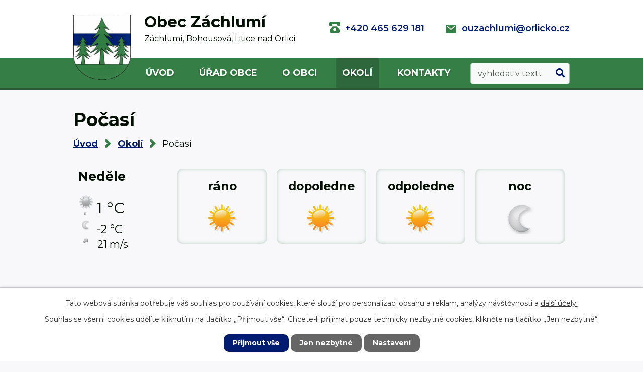

--- FILE ---
content_type: text/html; charset=utf-8
request_url: https://www.obeczachlumi.cz/pocasi
body_size: 8815
content:
<!DOCTYPE html>
<html lang="cs" data-lang-system="cs">
	<head>



		<!--[if IE]><meta http-equiv="X-UA-Compatible" content="IE=EDGE"><![endif]-->
			<meta name="viewport" content="width=device-width, initial-scale=1, user-scalable=yes">
			<meta http-equiv="content-type" content="text/html; charset=utf-8" />
			<meta name="robots" content="index,follow" />
			<meta name="author" content="Antee s.r.o." />
			<meta name="description" content="Obec Záchlumí se nachází v okrese Ústí nad Orlicí, kraj Pardubický. Žije zde přes sedm set obyvatel." />
			<meta name="keywords" content="Obec Záchlumí" />
			<meta name="viewport" content="width=device-width, initial-scale=1, user-scalable=yes" />
<title>Počasí | Záchlumí, okr. Ústí nad Orlicí</title>

		<link rel="stylesheet" type="text/css" href="https://cdn.antee.cz/jqueryui/1.8.20/css/smoothness/jquery-ui-1.8.20.custom.css?v=2" integrity="sha384-969tZdZyQm28oZBJc3HnOkX55bRgehf7P93uV7yHLjvpg/EMn7cdRjNDiJ3kYzs4" crossorigin="anonymous" />
		<link rel="stylesheet" type="text/css" href="/style.php?nid=R0NB&amp;ver=1768399196" />
		<link rel="stylesheet" type="text/css" href="/css/libs.css?ver=1768399900" />
		<link rel="stylesheet" type="text/css" href="https://cdn.antee.cz/genericons/genericons/genericons.css?v=2" integrity="sha384-DVVni0eBddR2RAn0f3ykZjyh97AUIRF+05QPwYfLtPTLQu3B+ocaZm/JigaX0VKc" crossorigin="anonymous" />

		<script src="/js/jquery/jquery-3.0.0.min.js" ></script>
		<script src="/js/jquery/jquery-migrate-3.1.0.min.js" ></script>
		<script src="/js/jquery/jquery-ui.min.js" ></script>
		<script src="/js/jquery/jquery.ui.touch-punch.min.js" ></script>
		<script src="/js/libs.min.js?ver=1768399900" ></script>
		<script src="/js/ipo.min.js?ver=1768399889" ></script>
			<script src="/js/locales/cs.js?ver=1768399196" ></script>

			<script src='https://www.google.com/recaptcha/api.js?hl=cs&render=explicit' ></script>

		<link href="/aktuality-archiv?action=atom" type="application/atom+xml" rel="alternate" title="Aktuality - archiv">
		<link href="/ud-archiv?action=atom" type="application/atom+xml" rel="alternate" title="Úřední deska - archiv">
		<link href="/uredni-deska?action=atom" type="application/atom+xml" rel="alternate" title="Úřední deska">
		<link href="/aktuality?action=atom" type="application/atom+xml" rel="alternate" title="Aktuality">
		<link href="/zpravodaj?action=atom" type="application/atom+xml" rel="alternate" title="Zpravodaj">
		<link href="/terminy-svozu?action=atom" type="application/atom+xml" rel="alternate" title="Termíny svozů">
		<link href="/vodni-hospodarstvi?action=atom" type="application/atom+xml" rel="alternate" title="Vodní hospodářství">
<link rel="preconnect" href="https://fonts.googleapis.com">
<link rel="preconnect" href="https://fonts.gstatic.com" crossorigin>
<link href="https://fonts.googleapis.com/css2?family=Montserrat:wght@400..700&amp;display=fallback" rel="stylesheet">
<link href="/image.php?nid=924&amp;oid=9323484&amp;height=32" rel="icon" type="image/png">
<link rel="shortcut icon" href="/image.php?nid=924&amp;oid=9323484&amp;height=32">
<script>
ipo.api.live('body', function(el) {
//posun patičky
$(el).find("#ipocopyright").insertAfter("#ipocontainer");
//backlink
$(el).find(".backlink").addClass("action-button");
//destination
$(el).find(".destination > p > a").addClass("action-button");
//event
$(el).find(".event > a").addClass("action-button");
//fulltext
$(el).find(".elasticSearchForm").appendTo(".header-container .fulltext");
});
//sticky menu
ipo.api.live('body', function(el) {
if ($(window).width() > 1024)
{
window.onscroll = function() {myFunction()};
var navbar = document.getElementById("ipotopmenuwrapper");
var sticky = navbar.offsetTop;
function myFunction() {
if (window.pageYOffset >= sticky) {
navbar.classList.add("sticky")
} else {
navbar.classList.remove("sticky");
}
}
}
});
ipo.api.live(".header-container .fulltext > a", function(el){
if ($(window).width() < 1025)
{
var ikonaLupa = $(el).find(".ikona-lupa");
$(el).click(function(e) {
e.preventDefault();
$(this).toggleClass("search-active");
if($(this).hasClass("search-active")) {
$(ikonaLupa).text('X');
$(ikonaLupa).attr("title","Zavřít vyhledávání");
} else {
$(this).removeClass("search-active");
$(ikonaLupa).attr("title","Otevřít vyhledávání");
$(".elasticSearchForm input[type=text]").val("");
}
$(".elasticSearchForm").animate({height: "toggle"});
$(".elasticSearchForm input[type=text]").focus();
});
}
});
//zjištění počet položek submenu
ipo.api.live('#ipotopmenuwrapper ul.topmenulevel2', function(el) {
if ($(window).width() > 1024)
{
$(el).find("> li").each(function( index, es ) {
if(index == 9)
{
$(el).addClass("two-column");
}
});
}
});
//označení položek, které mají submenu
ipo.api.live('#ipotopmenu ul.topmenulevel1 li.topmenuitem1', function(el) {
var submenu = $(el).find("ul.topmenulevel2");
if ($(window).width() <= 1024){
if (submenu.length) {
$(el).addClass("hasSubmenu");
$(el).find("> a").after("<span class='open-submenu' />");
}
}
});
//wrapnutí spanu do položek první úrovně
ipo.api.live('#ipotopmenu ul.topmenulevel1 li.topmenuitem1 > a', function(el) {
if ($(window).width() <= 1024) {
$(el).wrapInner("<span>");
}
});
//rozbaleni menu
$(function() {
if ($(window).width() <= 1024) {
$(".topmenulevel1 > li.hasSubmenu .open-submenu").click(function(e) {
$(this).toggleClass("see-more");
if($(this).hasClass("see-more")) {
$("ul.topmenulevel2").css("display","none");
$(this).next("ul.topmenulevel2").css("display","block");
$(".topmenulevel1 > li > a").removeClass("see-more");
$(this).addClass("see-more");
} else {
$(this).removeClass("see-more");
$(this).next("ul.topmenulevel2").css("display","none");
}
});
}
});
//posun h1 a drob. navigace
ipo.api.live('h1', function(el) {
if((!document.getElementById('page9324713')) && ($("#system-menu").length != 1) && ($(window).width() > 1024))  {
$(el).prependTo("#iponavigation");
}
});
</script>


<link rel="preload" href="/image.php?nid=924&amp;oid=9323488&amp;width=149" as="image">
	</head>

	<body id="page3443401" class="subpage3443401 subpage3189058"
			
			data-nid="924"
			data-lid="CZ"
			data-oid="3443401"
			data-layout-pagewidth="1024"
			
			data-slideshow-timer="3"
			
						
				
				data-layout="responsive" data-viewport_width_responsive="1024"
			>



							<div id="snippet-cookiesConfirmation-euCookiesSnp">			<div id="cookieChoiceInfo" class="cookie-choices-info template_1">
					<p>Tato webová stránka potřebuje váš souhlas pro používání cookies, které slouží pro personalizaci obsahu a reklam, analýzy návštěvnosti a 
						<a class="cookie-button more" href="https://navody.antee.cz/cookies" target="_blank">další účely.</a>
					</p>
					<p>
						Souhlas se všemi cookies udělíte kliknutím na tlačítko „Přijmout vše“. Chcete-li přijímat pouze technicky nezbytné cookies, klikněte na tlačítko „Jen nezbytné“.
					</p>
				<div class="buttons">
					<a class="cookie-button action-button ajax" id="cookieChoiceButton" rel=”nofollow” href="/pocasi?do=cookiesConfirmation-acceptAll">Přijmout vše</a>
					<a class="cookie-button cookie-button--settings action-button ajax" rel=”nofollow” href="/pocasi?do=cookiesConfirmation-onlyNecessary">Jen nezbytné</a>
					<a class="cookie-button cookie-button--settings action-button ajax" rel=”nofollow” href="/pocasi?do=cookiesConfirmation-openSettings">Nastavení</a>
				</div>
			</div>
</div>				<div id="ipocontainer">

			<div class="menu-toggler">

				<span>Menu</span>
				<span class="genericon genericon-menu"></span>
			</div>

			<span id="back-to-top">

				<i class="fa fa-angle-up"></i>
			</span>

			<div id="ipoheader">

				<div class="header-wrapper">
	<div class="header-container flex-container layout-container">
		<a href="/" class="header-logo">
			<img src="/image.php?nid=924&amp;oid=9323488&amp;width=149" width="149" height="170" alt="Obec Záchlumí">
			<span>
				<strong>Obec Záchlumí</strong>
				<span>Záchlumí, Bohousová, <span>Litice nad Orlicí</span></span>
			</span>
		</a>
		<div class="header-kontakt flex-container">
			<a href="tel:+420465629181">+420 465 629 181</a>
			<a href="mailto:ouzachlumi@orlicko.cz">ouzachlumi@orlicko.cz</a>
		</div>
		<div class="fulltext">
			<a href="#"><span title="Otevřít vyhledávání" class="ikona-lupa">Ikona</span></a>
		</div>
	</div>
</div>

			</div>

			<div id="ipotopmenuwrapper">

				<div id="ipotopmenu">
<h4 class="hiddenMenu">Horní menu</h4>
<ul class="topmenulevel1"><li class="topmenuitem1 noborder" id="ipomenu9324713"><a href="/">Úvod</a></li><li class="topmenuitem1" id="ipomenu65229"><a href="/obecni-urad">Úřad obce</a><ul class="topmenulevel2"><li class="topmenuitem2" id="ipomenu65230"><a href="/zakladni-info">Základní informace</a></li><li class="topmenuitem2" id="ipomenu65231"><a href="/popis-uradu">Popis úřadu</a></li><li class="topmenuitem2" id="ipomenu5260568"><a href="/povinne-info">Povinně zveřejňované informace</a></li><li class="topmenuitem2" id="ipomenu65232"><a href="/poskytovani-informaci">Poskytování informací, příjem podání</a></li><li class="topmenuitem2" id="ipomenu65234"><a href="/rozpocet">Rozpočet</a></li><li class="topmenuitem2" id="ipomenu3146459"><a href="/uredni-deska">Úřední deska</a></li><li class="topmenuitem2" id="ipomenu5260630"><a href="/verejne-zakazky">Veřejné zakázky</a></li><li class="topmenuitem2" id="ipomenu7171464"><a href="https://cro.justice.cz/" target="_blank">Registr oznámení</a></li><li class="topmenuitem2" id="ipomenu1602688"><a href="/usneseni">Usnesení zastupitelstva</a></li><li class="topmenuitem2" id="ipomenu1427270"><a href="/vyhlasky-zakony">Vyhlášky, zákony</a></li><li class="topmenuitem2" id="ipomenu65235"><a href="/elektronicka-podatelna">Elektronická podatelna</a></li></ul></li><li class="topmenuitem1" id="ipomenu5397752"><a href="/o-obci">O obci</a><ul class="topmenulevel2"><li class="topmenuitem2" id="ipomenu5397754"><a href="/zachlumi">Záchlumí</a></li><li class="topmenuitem2" id="ipomenu5397755"><a href="/bohousova">Bohousová</a></li><li class="topmenuitem2" id="ipomenu5397756"><a href="/litice-nad-orlici">Litice nad Orlicí</a></li><li class="topmenuitem2" id="ipomenu3146504"><a href="/aktuality">Aktuality</a></li><li class="topmenuitem2" id="ipomenu3146540"><a href="/fotogalerie">Fotogalerie</a></li><li class="topmenuitem2" id="ipomenu66627"><a href="/historie">Historie</a><ul class="topmenulevel3"><li class="topmenuitem3" id="ipomenu66854"><a href="/kronika-bohousova">Z kroniky obce Bohousová</a></li><li class="topmenuitem3" id="ipomenu66855"><a href="/dejiny-hradu-litice">Dějiny hradu Litice</a></li><li class="topmenuitem3" id="ipomenu66856"><a href="/kronika-zachlumi">Z kroniky obce Záchlumí</a></li></ul></li><li class="topmenuitem2" id="ipomenu66857"><a href="/povesti">Pověsti</a></li><li class="topmenuitem2" id="ipomenu66702"><a href="/obecni-symboly">Obecní symboly</a></li><li class="topmenuitem2" id="ipomenu66858"><a href="/skolstvi">Školství</a><ul class="topmenulevel3"><li class="topmenuitem3" id="ipomenu66859"><a href="/materska-skola">Mateřská škola</a></li><li class="topmenuitem3" id="ipomenu66861"><a href="/zakladni-skola">Základní škola</a></li></ul></li><li class="topmenuitem2" id="ipomenu7071327"><a href="/zpravodaj">Zpravodaj</a></li><li class="topmenuitem2" id="ipomenu2055694"><a href="/uzemni-plan">Územní plán</a></li><li class="topmenuitem2" id="ipomenu3606715"><a href="/odpady">Odpady</a></li><li class="topmenuitem2" id="ipomenu10235729"><a href="/vodni-hospodarstvi">Vodní hospodářství</a></li></ul></li><li class="topmenuitem1 active" id="ipomenu3189058"><a href="/akce-v-okoli">Okolí</a><ul class="topmenulevel2"><li class="topmenuitem2" id="ipomenu3189060"><a href="/turistika">Turistika</a></li><li class="topmenuitem2" id="ipomenu271184"><a href="/pamatne-stromy">Památné stromy</a></li><li class="topmenuitem2" id="ipomenu66866"><a href="/zvonicky">Zvoničky našich obcí</a></li><li class="topmenuitem2" id="ipomenu3183159"><a href="https://zachlumi.gis4u.cz/mapa/mapa-obce" target="_blank">Geoportál</a></li><li class="topmenuitem2 active" id="ipomenu3443401"><a href="/pocasi">Počasí</a></li></ul></li><li class="topmenuitem1" id="ipomenu9324714"><a href="/kontakty">Kontakty</a></li></ul>
					<div class="cleartop"></div>
				</div>
			</div>
			<div id="ipomain">
				<div class="elasticSearchForm elasticSearch-container" id="elasticSearch-form-9326063" >
	<h4 class="newsheader">Fulltextové vyhledávání</h4>
	<div class="newsbody">
<form action="/pocasi?do=mainSection-elasticSearchForm-9326063-form-submit" method="post" id="frm-mainSection-elasticSearchForm-9326063-form">
<label hidden="" for="frmform-q">Fulltextové vyhledávání</label><input type="text" placeholder="Vyhledat v textu" autocomplete="off" name="q" id="frmform-q" value=""> 			<input type="submit" value="Hledat" class="action-button">
			<div class="elasticSearch-autocomplete"></div>
</form>
	</div>
</div>

<script >

	app.index.requireElasticSearchAutocomplete('frmform-q', "\/fulltextove-vyhledavani?do=autocomplete");
</script>
<div class="data-aggregator-calendar" id="data-aggregator-calendar-9326246">
	<h4 class="newsheader">Kalendář akcí</h4>
	<div class="newsbody">
<div id="snippet-mainSection-dataAggregatorCalendar-9326246-cal"><div class="blog-cal ui-datepicker-inline ui-datepicker ui-widget ui-widget-content ui-helper-clearfix ui-corner-all">
	<div class="ui-datepicker-header ui-widget-header ui-helper-clearfix ui-corner-all">
		<a class="ui-datepicker-prev ui-corner-all ajax" href="/pocasi?mainSection-dataAggregatorCalendar-9326246-date=202512&amp;do=mainSection-dataAggregatorCalendar-9326246-reload" title="Předchozí měsíc">
			<span class="ui-icon ui-icon-circle-triangle-w">Předchozí</span>
		</a>
		<a class="ui-datepicker-next ui-corner-all ajax" href="/pocasi?mainSection-dataAggregatorCalendar-9326246-date=202602&amp;do=mainSection-dataAggregatorCalendar-9326246-reload" title="Následující měsíc">
			<span class="ui-icon ui-icon-circle-triangle-e">Následující</span>
		</a>
		<div class="ui-datepicker-title">Leden 2026</div>
	</div>
	<table class="ui-datepicker-calendar">
		<thead>
			<tr>
				<th title="Pondělí">P</th>
				<th title="Úterý">Ú</th>
				<th title="Středa">S</th>
				<th title="Čtvrtek">Č</th>
				<th title="Pátek">P</th>
				<th title="Sobota">S</th>
				<th title="Neděle">N</th>
			</tr>

		</thead>
		<tbody>
			<tr>

				<td>

					<a data-tooltip-content="#tooltip-content-calendar-20251229-9326246" class="tooltip ui-state-default ui-datepicker-other-month" href="/terminy-svozu/trideny-odpad-plast0123" title="tříděný odpad plast">29</a>
					<div class="tooltip-wrapper">
						<div id="tooltip-content-calendar-20251229-9326246">
							<div>tříděný odpad plast</div>
						</div>
					</div>
				</td>
				<td>

						<span class="tooltip ui-state-default ui-datepicker-other-month">30</span>
				</td>
				<td>

						<span class="tooltip ui-state-default ui-datepicker-other-month">31</span>
				</td>
				<td>

					<a data-tooltip-content="#tooltip-content-calendar-20260101-9326246" class="tooltip ui-state-default day-off holiday" href="/terminy-svozu/komunalni-odpad016" title="komunální odpad">1</a>
					<div class="tooltip-wrapper">
						<div id="tooltip-content-calendar-20260101-9326246">
							<div>komunální odpad</div>
						</div>
					</div>
				</td>
				<td>

						<span class="tooltip ui-state-default">2</span>
				</td>
				<td>

						<span class="tooltip ui-state-default saturday day-off">3</span>
				</td>
				<td>

						<span class="tooltip ui-state-default sunday day-off">4</span>
				</td>
			</tr>
			<tr>

				<td>

					<a data-tooltip-content="#tooltip-content-calendar-20260105-9326246" class="tooltip ui-state-default" href="/aktuality/trikralova-sbirka-2026-v-zachlumi" title="Tříkrálová sbírka 2026 v Záchlumí">5</a>
					<div class="tooltip-wrapper">
						<div id="tooltip-content-calendar-20260105-9326246">
							<div>Tříkrálová sbírka 2026 v Záchlumí</div>
						</div>
					</div>
				</td>
				<td>

						<span class="tooltip ui-state-default">6</span>
				</td>
				<td>

						<span class="tooltip ui-state-default">7</span>
				</td>
				<td>

						<span class="tooltip ui-state-default">8</span>
				</td>
				<td>

						<span class="tooltip ui-state-default">9</span>
				</td>
				<td>

						<span class="tooltip ui-state-default saturday day-off">10</span>
				</td>
				<td>

						<span class="tooltip ui-state-default sunday day-off">11</span>
				</td>
			</tr>
			<tr>

				<td>

					<a data-tooltip-content="#tooltip-content-calendar-20260112-9326246" class="tooltip ui-state-default" href="/kalendar-akci?date=2026-01-12" title="tříděný odpad plast,tříděný odpad plast">12</a>
					<div class="tooltip-wrapper">
						<div id="tooltip-content-calendar-20260112-9326246">
							<div>tříděný odpad plast</div>
							<div>tříděný odpad plast</div>
						</div>
					</div>
				</td>
				<td>

						<span class="tooltip ui-state-default">13</span>
				</td>
				<td>

					<a data-tooltip-content="#tooltip-content-calendar-20260114-9326246" class="tooltip ui-state-default" href="/kalendar-akci?date=2026-01-14" title="Informace k zprovoznění optické sítě katastr Záchlumí,tříděný odpad papír">14</a>
					<div class="tooltip-wrapper">
						<div id="tooltip-content-calendar-20260114-9326246">
							<div>Informace k zprovoznění optické sítě katastr Záchlumí</div>
							<div>tříděný odpad papír</div>
						</div>
					</div>
				</td>
				<td>

					<a data-tooltip-content="#tooltip-content-calendar-20260115-9326246" class="tooltip ui-state-default" href="/terminy-svozu/komunalni-odpad026" title="komunální odpad">15</a>
					<div class="tooltip-wrapper">
						<div id="tooltip-content-calendar-20260115-9326246">
							<div>komunální odpad</div>
						</div>
					</div>
				</td>
				<td>

					<a data-tooltip-content="#tooltip-content-calendar-20260116-9326246" class="tooltip ui-state-default" href="/aktuality/pozvani-na-burgry-v-patek-1612026" title="Pozvání na burgry v pátek 16.1.2026">16</a>
					<div class="tooltip-wrapper">
						<div id="tooltip-content-calendar-20260116-9326246">
							<div>Pozvání na burgry v pátek 16.1.2026</div>
						</div>
					</div>
				</td>
				<td>

						<span class="tooltip ui-state-default saturday day-off">17</span>
				</td>
				<td>

						<span class="tooltip ui-state-default sunday day-off ui-state-highlight ui-state-active">18</span>
				</td>
			</tr>
			<tr>

				<td>

						<span class="tooltip ui-state-default">19</span>
				</td>
				<td>

						<span class="tooltip ui-state-default">20</span>
				</td>
				<td>

						<span class="tooltip ui-state-default">21</span>
				</td>
				<td>

						<span class="tooltip ui-state-default">22</span>
				</td>
				<td>

						<span class="tooltip ui-state-default">23</span>
				</td>
				<td>

						<span class="tooltip ui-state-default saturday day-off">24</span>
				</td>
				<td>

						<span class="tooltip ui-state-default sunday day-off">25</span>
				</td>
			</tr>
			<tr>

				<td>

					<a data-tooltip-content="#tooltip-content-calendar-20260126-9326246" class="tooltip ui-state-default" href="/terminy-svozu/trideny-odpad-plast026" title="tříděný odpad plast">26</a>
					<div class="tooltip-wrapper">
						<div id="tooltip-content-calendar-20260126-9326246">
							<div>tříděný odpad plast</div>
						</div>
					</div>
				</td>
				<td>

						<span class="tooltip ui-state-default">27</span>
				</td>
				<td>

						<span class="tooltip ui-state-default">28</span>
				</td>
				<td>

					<a data-tooltip-content="#tooltip-content-calendar-20260129-9326246" class="tooltip ui-state-default" href="/terminy-svozu/komunalni-odpad036" title="komunální odpad">29</a>
					<div class="tooltip-wrapper">
						<div id="tooltip-content-calendar-20260129-9326246">
							<div>komunální odpad</div>
						</div>
					</div>
				</td>
				<td>

						<span class="tooltip ui-state-default">30</span>
				</td>
				<td>

						<span class="tooltip ui-state-default saturday day-off">31</span>
				</td>
				<td>

						<span class="tooltip ui-state-default sunday day-off ui-datepicker-other-month">1</span>
				</td>
			</tr>
		</tbody>
	</table>
</div>
</div>	</div>
</div>
<div class="data-aggregator-calendar" id="data-aggregator-calendar-9326247">
	<h4 class="newsheader">Kalendář svozu odpadů</h4>
	<div class="newsbody">
<div id="snippet-mainSection-dataAggregatorCalendar-9326247-cal"><div class="blog-cal ui-datepicker-inline ui-datepicker ui-widget ui-widget-content ui-helper-clearfix ui-corner-all">
	<div class="ui-datepicker-header ui-widget-header ui-helper-clearfix ui-corner-all">
		<a class="ui-datepicker-prev ui-corner-all ajax" href="/pocasi?mainSection-dataAggregatorCalendar-9326247-date=202512&amp;do=mainSection-dataAggregatorCalendar-9326247-reload" title="Předchozí měsíc">
			<span class="ui-icon ui-icon-circle-triangle-w">Předchozí</span>
		</a>
		<a class="ui-datepicker-next ui-corner-all ajax" href="/pocasi?mainSection-dataAggregatorCalendar-9326247-date=202602&amp;do=mainSection-dataAggregatorCalendar-9326247-reload" title="Následující měsíc">
			<span class="ui-icon ui-icon-circle-triangle-e">Následující</span>
		</a>
		<div class="ui-datepicker-title">Leden 2026</div>
	</div>
	<table class="ui-datepicker-calendar">
		<thead>
			<tr>
				<th title="Pondělí">P</th>
				<th title="Úterý">Ú</th>
				<th title="Středa">S</th>
				<th title="Čtvrtek">Č</th>
				<th title="Pátek">P</th>
				<th title="Sobota">S</th>
				<th title="Neděle">N</th>
			</tr>

		</thead>
		<tbody>
			<tr>

				<td>

					<a data-tooltip-content="#tooltip-content-calendar-20251229-9326247" class="tooltip ui-state-default ui-datepicker-other-month" href="/terminy-svozu/trideny-odpad-plast0123" title="tříděný odpad plast">29</a>
					<div class="tooltip-wrapper">
						<div id="tooltip-content-calendar-20251229-9326247">
							<div>tříděný odpad plast</div>
						</div>
					</div>
				</td>
				<td>

						<span class="tooltip ui-state-default ui-datepicker-other-month">30</span>
				</td>
				<td>

						<span class="tooltip ui-state-default ui-datepicker-other-month">31</span>
				</td>
				<td>

					<a data-tooltip-content="#tooltip-content-calendar-20260101-9326247" class="tooltip ui-state-default day-off holiday" href="/terminy-svozu/komunalni-odpad016" title="komunální odpad">1</a>
					<div class="tooltip-wrapper">
						<div id="tooltip-content-calendar-20260101-9326247">
							<div>komunální odpad</div>
						</div>
					</div>
				</td>
				<td>

						<span class="tooltip ui-state-default">2</span>
				</td>
				<td>

						<span class="tooltip ui-state-default saturday day-off">3</span>
				</td>
				<td>

						<span class="tooltip ui-state-default sunday day-off">4</span>
				</td>
			</tr>
			<tr>

				<td>

						<span class="tooltip ui-state-default">5</span>
				</td>
				<td>

						<span class="tooltip ui-state-default">6</span>
				</td>
				<td>

						<span class="tooltip ui-state-default">7</span>
				</td>
				<td>

						<span class="tooltip ui-state-default">8</span>
				</td>
				<td>

						<span class="tooltip ui-state-default">9</span>
				</td>
				<td>

						<span class="tooltip ui-state-default saturday day-off">10</span>
				</td>
				<td>

						<span class="tooltip ui-state-default sunday day-off">11</span>
				</td>
			</tr>
			<tr>

				<td>

					<a data-tooltip-content="#tooltip-content-calendar-20260112-9326247" class="tooltip ui-state-default" href="/kalendar-svozu-odpadu?date=2026-01-12" title="tříděný odpad plast,tříděný odpad plast">12</a>
					<div class="tooltip-wrapper">
						<div id="tooltip-content-calendar-20260112-9326247">
							<div>tříděný odpad plast</div>
							<div>tříděný odpad plast</div>
						</div>
					</div>
				</td>
				<td>

						<span class="tooltip ui-state-default">13</span>
				</td>
				<td>

					<a data-tooltip-content="#tooltip-content-calendar-20260114-9326247" class="tooltip ui-state-default" href="/terminy-svozu/trideny-odpad-papir016" title="tříděný odpad papír">14</a>
					<div class="tooltip-wrapper">
						<div id="tooltip-content-calendar-20260114-9326247">
							<div>tříděný odpad papír</div>
						</div>
					</div>
				</td>
				<td>

					<a data-tooltip-content="#tooltip-content-calendar-20260115-9326247" class="tooltip ui-state-default" href="/terminy-svozu/komunalni-odpad026" title="komunální odpad">15</a>
					<div class="tooltip-wrapper">
						<div id="tooltip-content-calendar-20260115-9326247">
							<div>komunální odpad</div>
						</div>
					</div>
				</td>
				<td>

						<span class="tooltip ui-state-default">16</span>
				</td>
				<td>

						<span class="tooltip ui-state-default saturday day-off">17</span>
				</td>
				<td>

						<span class="tooltip ui-state-default sunday day-off ui-state-highlight ui-state-active">18</span>
				</td>
			</tr>
			<tr>

				<td>

						<span class="tooltip ui-state-default">19</span>
				</td>
				<td>

						<span class="tooltip ui-state-default">20</span>
				</td>
				<td>

						<span class="tooltip ui-state-default">21</span>
				</td>
				<td>

						<span class="tooltip ui-state-default">22</span>
				</td>
				<td>

						<span class="tooltip ui-state-default">23</span>
				</td>
				<td>

						<span class="tooltip ui-state-default saturday day-off">24</span>
				</td>
				<td>

						<span class="tooltip ui-state-default sunday day-off">25</span>
				</td>
			</tr>
			<tr>

				<td>

					<a data-tooltip-content="#tooltip-content-calendar-20260126-9326247" class="tooltip ui-state-default" href="/terminy-svozu/trideny-odpad-plast026" title="tříděný odpad plast">26</a>
					<div class="tooltip-wrapper">
						<div id="tooltip-content-calendar-20260126-9326247">
							<div>tříděný odpad plast</div>
						</div>
					</div>
				</td>
				<td>

						<span class="tooltip ui-state-default">27</span>
				</td>
				<td>

						<span class="tooltip ui-state-default">28</span>
				</td>
				<td>

					<a data-tooltip-content="#tooltip-content-calendar-20260129-9326247" class="tooltip ui-state-default" href="/terminy-svozu/komunalni-odpad036" title="komunální odpad">29</a>
					<div class="tooltip-wrapper">
						<div id="tooltip-content-calendar-20260129-9326247">
							<div>komunální odpad</div>
						</div>
					</div>
				</td>
				<td>

						<span class="tooltip ui-state-default">30</span>
				</td>
				<td>

						<span class="tooltip ui-state-default saturday day-off">31</span>
				</td>
				<td>

						<span class="tooltip ui-state-default sunday day-off ui-datepicker-other-month">1</span>
				</td>
			</tr>
		</tbody>
	</table>
</div>
</div>	</div>
</div>

				<div id="ipomainframe">
					<div id="ipopage">
<div id="iponavigation">
	<h5 class="hiddenMenu">Drobečková navigace</h5>
	<p>
			<a href="/">Úvod</a> <span class="separator">&gt;</span>
			<a href="/akce-v-okoli">Okolí</a> <span class="separator">&gt;</span>
			<span class="currentPage">Počasí</span>
	</p>

</div>
						<div class="ipopagetext">
							<div class="weather view-default content">
								
								<h1>Počasí</h1>

<div id="snippet--flash"></div>
								
																		<div class="paragraph">
					</div>
<div class="forecast">

	<div class="weather-day">
		<h2>Neděle</h2>
		<span class="temperature-day">1 °C</span>
		<span class="temperature-night">-2 °C</span>
		<span class="wind-speed southwestern">21 m/s</span>
	</div>
		<div class="weather-day">
			<h3>ráno</h3>
			<span class="weather-state jasno">Jasno</span>
		</div>
		<div class="weather-day">
			<h3>dopoledne</h3>
			<span class="weather-state jasno">Jasno</span>
		</div>
		<div class="weather-day">
			<h3>odpoledne</h3>
			<span class="weather-state jasno">Jasno</span>
		</div>
		<div class="weather-day">
			<h3>noc</h3>
			<span class="weather-state jasno-noc">Jasno</span>
		</div>
	<hr class="cleaner">
</div>
<div class="forecast">

	<div class="weather-day">
		<h2>Pondělí</h2>
		<span class="temperature-day">-1 °C</span>
		<span class="temperature-night">-4 °C</span>
		<span class="wind-speed southwestern">23 m/s</span>
	</div>
		<div class="weather-day">
			<h3>ráno</h3>
			<span class="weather-state jasno">Jasno</span>
		</div>
		<div class="weather-day">
			<h3>dopoledne</h3>
			<span class="weather-state jasno">Jasno</span>
		</div>
		<div class="weather-day">
			<h3>odpoledne</h3>
			<span class="weather-state jasno">Jasno</span>
		</div>
		<div class="weather-day">
			<h3>noc</h3>
			<span class="weather-state jasno-noc">Jasno</span>
		</div>
	<hr class="cleaner">
</div>
	<h2>Předpověď na další dny</h2>
<div class="other-days">
	<div class="weather-day">

		<h3>Úterý</h3>
		<span class="weather-state jasno">Jasno</span>
		<span>-1/-5 °C</span>
		<span class="wind-speed southwestern">20 m/s</span>
	</div>
	<div class="weather-day">

		<h3>Středa</h3>
		<span class="weather-state skorojasno">Skoro jasno</span>
		<span>-1/-5 °C</span>
		<span class="wind-speed western">11 m/s</span>
	</div>
	<div class="weather-day">

		<h3>Čtvrtek</h3>
		<span class="weather-state oblacno">Oblačno</span>
		<span>-2/-6 °C</span>
		<span class="wind-speed southern">6 m/s</span>
	</div>
	<div class="weather-day">

		<h3>Pátek</h3>
		<span class="weather-state oblacno">Oblačno</span>
		<span>-4/-7 °C</span>
		<span class="wind-speed southern">8 m/s</span>
	</div>
</div>
<hr class="cleaner">
	<div class="paragraph">
					</div>
															</div>
						</div>
					</div>


					

					

					<div class="hrclear"></div>
					<div id="ipocopyright">
<div class="copyright">
	<div class="footer-container flex-container">
	<div class="footer-info flex-container">
		<h2>Obec Záchlumí</h2>
		<div>
			<h4>Adresa</h4>
			<p>
				Obec Záchlumí <br>
				Záchlumí 98 <br>
				561 86 Záchlumí
			</p>
		</div>
		<div>
			<h4>Úřední hodiny</h4>
			<p>
				<span class="minwidth_m">Pondělí: </span>13:00 - 17:00 <br>
				<span class="minwidth_m">Středa: </span>13:00 - 17:00
			</p>
		</div>
		<div>
			<p>
				<a href="tel:+420465629181">+420 465 629 181</a><br>
				<a href="tel:+420604513720">+420 604 513 720</a><br>
				<a href="mailto:ouzachlumi@orlicko.cz">ouzachlumi@orlicko.cz</a>
			</p>
		</div>
	</div>
	<a href="https://goo.gl/maps/GpuEHNrVMrhfGYEf7" class="footer-mapa" target="_blank" rel="noopener noreferrer">
		<span class="action-button">Zobrazit na mapě</span>
	</a>
</div>
<div class="layout-container flex-container">
	<a href="https://ovm.bezstavy.cz/v1/gAjeWG1BFwxeY-q3XOnaT3gMHAUGIw/redirect">
<img src="https://ovm.bezstavy.cz/v1/gAjeWG1BFwxeY-q3XOnaT3gMHAUGIw/b/468" alt="ČEZ Distribuce – Plánované odstávky" width="468" height="60"></a>
</div>
<div class="row antee">
	<p class="layout-container flex-container">
		<span><strong>© 2026 Obec Záchlumí, </strong><a href="mailto:ouzachlumi@orlicko.cz">Kontaktovat webmastera</a>, <span id="links"><a href="/mapa-stranek">Mapa stránek</a>, <a href="/prohlaseni-o-pristupnosti">Prohlášení o přístupnosti</a></span></span>
		<span><strong>ANTEE s.r.o. </strong>- <a href="https://www.antee.cz" rel="nofollow">Tvorba webových stránek</a>, Redakční systém IPO</span>
	</p>
</div>
</div>
					</div>
					<div id="ipostatistics">
<script >
	var _paq = _paq || [];
	_paq.push(['disableCookies']);
	_paq.push(['trackPageView']);
	_paq.push(['enableLinkTracking']);
	(function() {
		var u="https://matomo.antee.cz/";
		_paq.push(['setTrackerUrl', u+'piwik.php']);
		_paq.push(['setSiteId', 3034]);
		var d=document, g=d.createElement('script'), s=d.getElementsByTagName('script')[0];
		g.defer=true; g.async=true; g.src=u+'piwik.js'; s.parentNode.insertBefore(g,s);
	})();
</script>
<script >
	$(document).ready(function() {
		$('a[href^="mailto"]').on("click", function(){
			_paq.push(['setCustomVariable', 1, 'Click mailto','Email='+this.href.replace(/^mailto:/i,'') + ' /Page = ' +  location.href,'page']);
			_paq.push(['trackGoal', null]);
			_paq.push(['trackPageView']);
		});

		$('a[href^="tel"]').on("click", function(){
			_paq.push(['setCustomVariable', 1, 'Click telefon','Telefon='+this.href.replace(/^tel:/i,'') + ' /Page = ' +  location.href,'page']);
			_paq.push(['trackPageView']);
		});
	});
</script>
					</div>

					<div id="ipofooter">
						
					</div>
				</div>
			</div>
		</div>
	</body>
</html>
